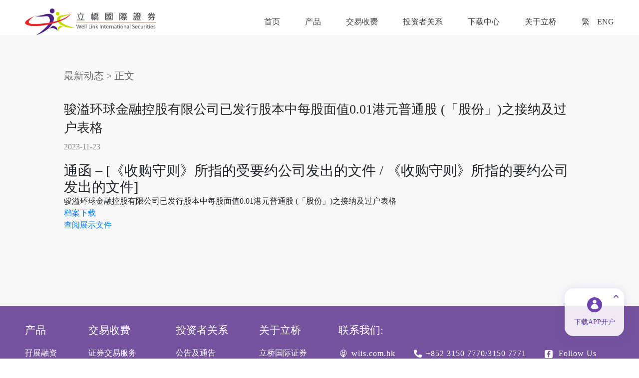

--- FILE ---
content_type: text/html;charset=UTF-8
request_url: https://www.wlis.com.hk/cn/notice/306.jhtml
body_size: 26006
content:
<!DOCTYPE html>
<!--  This site was created in Webflow. http://www.webflow.com  -->
<!--  Last Published: Wed Apr 18 2018 03:00:38 GMT+0000 (UTC)  -->
<html data-wf-page="5acadd28b01ca6b3240631cc" data-wf-site="5acadd28b01ca621dd0631c8">

<head>
  <meta charset="utf-8">
  <title>骏溢环球金融控股有限公司已发行股本中每股面值0.01港元普通股 (「股份」)之接纳及过户表格 | 立橋國際證券</title>
  <meta content="骏溢环球金融控股有限公司已发行股本中每股面值0.01港元普通股 (「股份」)之接纳及过户表格" property="og:title">
  <meta content="width=device-width, initial-scale=1" name="viewport">
  <meta content="Webflow" name="generator">
  <link href="/resources/static/css/bootstrap.min.css" rel="stylesheet" type="text/css">
  <link href="/resources/static/css/base.css" rel="stylesheet" type="text/css">
  
  <!-- [if lt IE 9]><script src="https://cdnjs.cloudflare.com/ajax/libs/html5shiv/3.7.3/html5shiv.min.js" type="text/javascript"></script><![endif] -->
  <script
    type="text/javascript">!function (o, c) { var n = c.documentElement, t = " w-mod-"; n.className += t + "js", ("ontouchstart" in o || o.DocumentTouch && c instanceof DocumentTouch) && (n.className += t + "touch") }(window, document);</script>
  <link href="/resources/static/img/favicon_1favicon.png" rel="shortcut icon" type="image/x-icon">
  <link href="/resources/static/img/webclip.png" rel="apple-touch-icon">
  <meta name="format-detection" content="telephone=no">
  <style>
    .content{
      background: #F8F8F8;
      margin-top: 70px;
      padding-bottom: 150px;
    }
    .content-box{
      max-width: 1064px;
      padding: 0 20px;
      width:100%;
      margin-right: auto;
      margin-left: auto;
    }
    .content-breadcrumb{
      font-size: 20px;
      font-family: "PingFangSC-Regular","PingFangSC";
      font-weight: 400;
      color: rgba(36,36,36,0.65);
      line-height: 28px;
      padding-top: 68px;
    }
    .content-breadcrumb-a{
      font-size: 20px;
      font-family: "PingFangSC-Regular","PingFangSC";
      font-weight: 400;
      color: rgba(36,36,36,0.65);
      line-height: 28px;
      text-decoration: none;
    }
    .content-breadcrumb-a:hover{
      text-decoration: none;
      color: rgba(36,36,36,0.85);
    }
    .content-title{
      margin-top: 35px;
      font-size: 26px;
      font-family: "PingFangSC-Medium","PingFangSC";
      font-weight: 500;
      color: #242424;
      line-height: 37px;
    }
    .content-time{
      margin-top: 9px;
      font-size: 16px;
      font-family: "PingFangSC-Medium","PingFangSC";
      font-weight: 400;
      color: rgba(36,36,36,0.5);
      line-height: 22px;
    }
    .content-text{
      margin-top: 20px;
      font-family: "PingFangSC-Medium","PingFangSC";
    }
  </style>
</head>

<body>
<style>
    .footer-box {
      width: 100%;
      background: #74529D;
    }
  
    .footer-content {
      width: 100%;
      max-width: 1440px;
      margin: 0 auto;
      padding: 35px 50px 25px 50px;
    }
  
    .footer-content-top {
      display: flex;
      justify-content: space-between;
      flex-wrap: wrap;
      padding-bottom: 36px;
      border-bottom: 1px solid rgba(255, 255, 255, 0.35);
    }
  
    .liqiaoLogo {
      width: 238px;
      height: 50px;
      margin-bottom: 10px;
    }
  
    .list-text {
      width: 100%;
      /* max-width: 480px; */
      display: flex;
      flex-wrap: wrap;
      margin-bottom: 5px;
  
  
    }
  
    .contactInformation {
      display: flex;
      align-items: center;
      margin-right: 35px;
    }
  
    .contactInformation-img {
      width: 20px;
      height: 20px;
      margin-right: 6px;
    }
  
    .openAccount {
      display: block;
      margin-top: 25px;
      width: 150px;
      height: 44px;
      background: #FFFFFF;
      border-radius: 8px;
      line-height: 44px;
      text-align: center;
      font-size: 20px;
      font-family: PingFangSC, PingFang SC;
      font-weight: 400;
      color: #6E43B1;
      text-decoration: none;
    }
  
    .openAccount:hover {
      color: #6E43B1;
      text-decoration: none;
    }
  
    .describe {
      height: 22px;
      font-size: 16px;
      font-family: PingFangTC-Regular, PingFangTC;
      font-weight: 400;
      color: #FFFFFF !important;
      letter-spacing: 1px;
      line-height: 22px;
    }
  
    .liqiao-address {
      margin-bottom: 16px;
    }
  
    .liqiaoNama {
      font-size: 46px;
      font-family: PingFangSC, PingFang SC;
      font-weight: 400;
      color: #242424;
      line-height: 65px;
      margin-bottom: 15px;
    }
  
    .footerContent-top-right {
      display: flex;
      justify-content: space-between;
      flex-wrap: wrap;
      width: 100%;
      /* max-width: 650px; */
      /* padding-left: 50px; */
    }
  
    .li-text {
      height: 22px;
      font-size: 16px;
      font-family: PingFangTC-Regular, PingFangTC;
      font-weight: 400;
      color: #FFFFFF;
      line-height: 22px;
      margin-bottom: 15px;
    }
  
    .li-title {
      height: 29px;
      font-size: 21px;
      font-family: PingFangTC-Medium, PingFangTC;
      font-weight: 500;
      color: #FFFFFF;
      line-height: 29px;
      margin-bottom: 20px;
    }
  
    .followUs-img1 {
      width: 50px;
      height: 50px;
      border-radius: 100%;
    }
  
    .followUs-img2 {
      width: 50px;
      height: 50px;
      border-radius: 100%;
    }
  
    .FormulaDescription {
      color: #FFFFFF;
      padding: 15px 0;
      display: flex;
      font-size: 16px;
      justify-content: space-between;
      flex-wrap: wrap;
    }
  
    .FormulaDescription-text {
      font-size: 16px;
      color: #FFFFFF;
    }
  
    .agreement-text {
      border-right: 1px solid #FFFFFF;
      padding: 0 15px;
      color: #FFFFFF;
    }
  
    .agreement-text:nth-child(3) {
      border: none;
      padding-right: 0;
    }
  
    .Question {
      width: 119px;
      height: 50px;
      background: linear-gradient(180deg, #7E58A9 0%, #6E43B1 100%);
      border-radius: 25px;
      position: fixed;
      top: 70%;
      right: 30px;
      display: flex;
      justify-content: space-between;
      align-items: center;
      padding: 0 10px 0 5px;
      cursor: pointer;
    }
  
    .relationImg {
      width: 40px;
      height: 40px;
    }
  
    .relationText {
      font-size: 14px;
  
      font-family: PingFangSC, PingFang SC;
      font-weight: 400;
      color: #FFFFFF;
      line-height: 20px;
    }
  
    .download-box {
      width: 119px;
      background: rgba(255, 255, 255, 0.88);
      box-shadow: 0px 2px 18px 0px rgba(110, 67, 177, 0.18);
      border-radius: 18px;
      backdrop-filter: blur(1px);
      position: fixed;
      top: calc(70% + 75px);
      right: 30px;
      padding: 18px 12px;
      cursor: pointer;
      z-index: 999;
    }
    .download-box:hover .download-box-qr{
      display: block !important;
    }
    .download-box-qr{
      position: absolute;
      bottom: 80px;
      left: -22px;
      display: none;
    }
    .download-box-qr img{
      width: 160px;
    }
  
    .downloadIconFoot{
      width: 12px;
      height: 12px;
      position: absolute;
      top: 10px;
      right: 10px;
    }
  
    .download-box-img {
      display: block;
      width: 30px;
      height: 30px;
      margin: 0 auto;
      
    }
  
    .download-text {
      margin-top: 10px;
      font-size: 14px;
      font-family: PingFangSC, PingFang SC;
      font-weight: 500;
      color: #6E43B1;
      line-height: 20px;
      text-align: center;
    }
  </style>
  <nav class="header">
    <div class="header-pc">
      <div class="header-box">
        <div class="header-left">
          <a href="/cn/index.jhtml">
            <img class="header-left-logo" href="/cn/index.jhtml" src="/resources/static/img/header/header_logo.png" alt="logo">
          </a>
        </div>
        <div class="header-middle">
            <ul class="header-right-ul">
              
                  <li class="header-right-li">
                    <a href="/cn/index.jhtml?tab=0" class="header-right-li-button">首页</a>
                  </li>
                  <li class="header-right-li">
                    <a href="/cn/product.jhtml?tab=1" class="header-right-li-button">产品</a>
                  </li>
                  <li class="header-right-li">
                    <a href="/cn/service.jhtml?tab=0" class="header-right-li-button">交易收费</a>
                  </li>
                  <li class="header-right-li">
                    <a href="/cn/Investor.jhtml?tab=0" class="header-right-li-button">投资者关系</a>
                  </li>
                  <li class="header-right-li">
                    <a href="/cn/download.jhtml?tab=0" class="header-right-li-button">下载中心</a>
                  </li>
                  <li class="header-right-li">
                    <a href="/cn/about.jhtml?tab=0" class="header-right-li-button">关于立桥</a>
                  </li>
              <li class="header-right-li">
                <a class="header-right-li-button" href="/notice/306.jhtml">繁</a>
                
                <a class="header-right-li-button" href="/en/notice/306.jhtml">ENG</a>
              </li>
            </ul>
        </div>
      </div>
    </div>
    <!-- **********手机端 -->
    <!-- <div class="phone-header-box-wrap">
      <div class="phone-header-box">
        <div class="phone-header-left">
          <img class="phone-header-left-logo" src="/resources/static/img/header/header_logo.png" alt="">
          <img class="phone-header-left-logo-white" src="/resources/static/img/header/logo_white.png" alt="">
        </div>
        <div class="phone-header-right">
          <div class="phone-header-phoneMore-wrap">
            <img id="imageToggle" @click="showActive=true" class="phone-header-phoneMore" src="./static/icon/phone_nav_more.png" alt="">
            <img @click="showActive=false" class="phone-header-phoneMoreX" src="./static/icon/phone_nav_close.png" alt="">
          </div>
        </div>
      </div>
      <transition name="pslide">
        <div v-show="showActive"  class="phone-header-right-ul-wrap">
          <ul class="phone-header-right-ul">
            <li class="phone-header-right-li">
              <p class="phone-header-right-li-p">首頁</p>
              <div class="phone-header-right-li-line"></div>
            </li>
            <li class="phone-header-right-li">
              <p class="phone-header-right-li-p">收費</p>
              <div class="phone-header-right-li-line"></div>
            </li>
            <li class="phone-header-right-li">
              <p class="phone-header-right-li-p">交易</p>
              <div class="phone-header-right-li-line"></div>
            </li>
            <li class="phone-header-right-li">
              <p class="phone-header-right-li-p">下載</p>
              <div class="phone-header-right-li-line"></div>
            </li>
            <li class="phone-header-right-li">
              <p class="phone-header-right-li-p">关于立橋</p>
              <div class="phone-header-right-li-line"></div>
            </li>
                  <li class="phone-header-right-li">
                    <a href="/cn/index.jhtml?tab=0" class="phone-header-right-li-button">首页</a>
                  </li>
                  <li class="phone-header-right-li">
                    <a href="/cn/product.jhtml?tab=0" class="phone-header-right-li-button">产品</a>
                  </li>
                  <li class="phone-header-right-li">
                    <a href="/cn/service.jhtml?tab=0" class="phone-header-right-li-button">交易收费</a>
                  </li>
                  <li class="phone-header-right-li">
                    <a href="/cn/Investor.jhtml?tab=0" class="phone-header-right-li-button">投资者关系</a>
                  </li>
                  <li class="phone-header-right-li">
                    <a href="/cn/download.jhtml?tab=0" class="phone-header-right-li-button">下载中心</a>
                  </li>
                  <li class="phone-header-right-li">
                    <a href="/cn/about.jhtml?tab=0" class="phone-header-right-li-button">关于立桥</a>
                  </li>
            <li class="phone-header-right-li">
              <p class="phone-header-right-li-p">
                <button class="phone-header-right-li-button">简</button>
                <button class="phone-header-right-li-button">繁</button>
                <button class="phone-header-right-li-button">ENG</button>
              </p>
              <div class="phone-header-right-li-line"></div>
            </li>
          </ul>
        </div>
      </transition>
    </div> -->
  </nav>
  <script>
    // 获取导航栏元素
  var nav = document.querySelector('.header-pc');
  
  // 获取滚动超过的距离阈值（例如100px）
  var threshold = 20;

	//监听滚动事件
	window.addEventListener('scroll', function() {
		// 获取滚动距离
		var scrollDistance = window.pageYOffset || document.documentElement.scrollTop;

		// 检查滚动距离是否超过阈值
		if (scrollDistance > threshold) {
			nav.classList.add('header-pc-active'); // 添加改变颜色的类
		} else {
			nav.classList.remove('header-pc-active'); // 移除改变颜色的类
		}
	});
  // $("#imageToggle").click(function() {
  //     var src = $(this).attr("src");
  //     if (src === "/static/icon/phone_nav_more.png") {
  //       $(this).attr("src", "./static/icon/phone_nav_close.png");
  //     } else {
  //       $(this).attr("src", "./static/icon/phone_nav_more.png");
  //     }
  //   });
  </script><style>
	.header {
		position: fixed;
		top: 0;
		left: 0;
		width: 100%;
		z-index: 100;
		color: white;
	}

	.header-pc {
		position: relative;
		width: 100%;
		display: flex;
		justify-content: center;
		background: transparent;
		transition: all ease-in-out 0.4s;
	}

	.header-pc-active {
		background: #fff;
		box-shadow: 0px 1px 6px 0px rgba(0, 0, 0, 0.05);
	}

	.phone-header-box-wrap {
		display: none;
	}

	.header-box {
		width: 100%;
		max-width: 1440px;
		padding: 0 50px;
		height: 88px;
		display: flex;
		justify-content: space-between;

	}

	.header-left-logo {
		width: auto;
		height: 54px;
		cursor: pointer;
	}

	.header-left {
		display: flex;
		align-items: center;
	}

	.header-middle .header-right-ul {
		height: 100%;
		display: flex;
		align-items: center;
		flex-wrap: wrap;
		position: relative;
	}

	.header-right-li {
		position: relative;
		margin-right: 50px;
		font-family: "PingFangSC-Regular", "sans-serif";
		height: 100%;
		display: flex;
		align-items: center;
	}

	.header-right-li:last-child {
		margin-right: 0px;
	}

	.header-right-li-button {
		position: relative;
		background: transparent;
		cursor: pointer;
		font-size: 16px;
		font-family: "PingFangSC-Regular", "sans-serif";
		font-weight: 400;
		color: rgba(36, 36, 36, 0.85);
		line-height: 22px;
		margin-right: 15px;
	}

	.header-right-li-button:last-child {
		margin-right: 0px;
	}

	.header-right-li-button:hover {
		text-decoration: none;
		color: rgba(110, 67, 177, 1);
	}

	.header-button-dropdown::after {
		position: absolute;
		right: -16px;
		top: 50%;
		transform: translateY(-40%);
		content: "";
		width: 0;
		height: 0;
		border-left: 7px solid transparent;
		border-right: 7px solid transparent;
		border-top: 8px solid rgba(36, 36, 36, 0.65);
	}

	.header-button-dropdown {
		height: 100%;
	}

	.dropdown-menu {
		min-width: 100px;
	}

	.header-right-li-active.header-right-li-button::after {
		content: '';
		width: 100%;
		height: 2px;
		background: #19A54E;
		position: absolute;
		bottom: -4px;
		left: 0;
	}

	@media screen and (max-width: 1000px) {
		.header-box {
			padding: 0 20px;
		}

		.header-right-li {
			margin-right: 30px;
		}
	}
</style>
  <div class="content">
    <div class="content-box">
      <div class="content-breadcrumb">
        
          <a data-a="com.welllink.cms.dto.Channel@9a782a1[hasChild=false,channels=<null>,id=1727294292241199104,channelId=72,modelId=1,siteId=0,parentId=2,channelPath=CompanyNotice,lft=<null>,rgt=<null>,priority=5,hasContent=true,isDisplay=1,businStatus=0,created=2023-11-23T03:53:45,modified=2024-04-24T12:35:41,languageCode=zh_CN,channelName=最新动态,isStaticChannel=,isStaticContent=,isAccessByDir=<null>,isListChild=<null>,pageSize=<null>,channelRule=<null>,contentRule=<null>,link=,tplChannel=default/channel/about.html,tplMobileChannel=mobile/channel/about.html,tplContent=,titleImg=,contentImg=,hasTitleImg=<null>,hasContentImg=<null>,titleImgWidth=<null>,titleImgHeight=<null>,contentImgWidth=<null>,contentImgHeight=<null>,isBlank=<null>,title=最新动态,keywords=最新动态,description=最新动态,txt=,txt1=,txt2=,txt3=,attrs={docImg=},id=<null>,created=<null>,modified=<null>]" href="/cn/about.jhtml?tab=3" class="content-breadcrumb-a">最新动态</a>
        >
        <span><span>正文</span></span>
      </div>
      <h2 class="content-title">
          骏溢环球金融控股有限公司已发行股本中每股面值0.01港元普通股 (「股份」)之接纳及过户表格
      </h2>
      <p class="content-time">2023-11-23</p>
      <div class="content-text">
          <div class="entry-content">
			<h3>通函 – [《收购守则》所指的受要约公司发出的文件 / 《收购守则》所指的要约公司发出的文件]</h3><p>骏溢环球金融控股有限公司已发行股本中每股面值0.01港元普通股 (「股份」)之接纳及过户表格</p><p class="btn-cons btn-download"><a href="https://www1.hkexnews.hk/listedco/listconews/gem/2023/1123/2023112300012_c.pdf" target="_blank" rel="noopener noreferrer">档案下载</a></p><p class="btn-cons btn-download"><a href="https://www.sfc.hk/TC/Regulatory-functions/Corporates/Takeovers-and-mergers/DoDmain/DoDex?company=3f0bce2f70024d07ad1eb062eb7b0321" target="_blank" rel="noopener noreferrer">查阅展示文件</a></p>
					</div>
      </div>
    </div>
  </div>
<script src="/resources/static/js/jquery-3.7.1.min.js"></script>
<div class="footer-box">
  <!-- 按照需求先隐藏 -->
  <!-- <div class="Question">
    <img class="relationImg" src="/resources/static/img/home/question-icon.png" alt="">
    <div class="relationText">
      点我咨询
    </div>
  </div> -->

 <div class="download-box">
      <img class="downloadIconFoot" src="/resources/static/img/bottom/download-icon2.png" alt="">
  <a href="/appDownload.jhtml">
      <img class="download-box-img" src="/resources/static/img/home/openIcon.png" alt="">
        <div class="download-text"> 下载APP开户</div>
 </a>
 <div class="download-box-qr">
  <img src="/resources/static/img/bottom/QR-cn.png" alt="">
 </div>
    </div>

  <div class="footer-content">
    <div class="footer-content-top">
      <div class="footerContent-top-right">
        <div class="li-box">
          <a href="/cn/product.jhtml?tab=0">
            <li class="li-title">产品</li>
          </a>
          <a href="/cn/product.jhtml?tab=1">
            <li class="li-text">孖展融资</li>
          </a>
          <a href="/cn/product.jhtml?tab=2">
            <li class="li-text">24H服务</li>
          </a>
          <a href="/cn/product.jhtml?tab=3">
            <li class="li-text">常见问题</li>
          </a>
        </div>
        <div class="li-box">
          <a href="/cn/service.jhtml?tab=0">
            <li class="li-title">交易收费</li>
          </a>
          <a href="/cn/service.jhtml?tab=0">
            <li class="li-text">证券交易服务</li>
          </a>
          <a href="/cn/service.jhtml?tab=1">
            <li class="li-text">期货交易服务</li>
          </a>
          <a href="/cn/service.jhtml?tab=2">
            <li class="li-text">期权服务</li>
          </a>
          <a href="/cn/service.jhtml?tab=3">
            <li class="li-text">债券及基金服务</li>
          </a>
        </div>
        <div class="li-box">
          <a href="/cn/Investor.jhtml?tab=0">
            <li class="li-title">投资者关系</li>
          </a>
          <a href="/cn/Investor.jhtml?tab=0">
            <li class="li-text">公告及通告</li>
          </a>
          <a href="/cn/Investor.jhtml?tab=1">
            <li class="li-text">月报表</li>
          </a>
          <a href="/cn/Investor.jhtml?tab=2">
            <li class="li-text">财务报表</li>
          </a>
          <a href="/cn/Investor.jhtml?tab=3">
            <li class="li-text">通函</li>
          </a>
          <a href="/cn/Investor.jhtml?tab=4">
            <li class="li-text">宪章文件</li>
          </a>
        </div>
        <div class="li-box">
          <a href="/cn/about.jhtml?tab=0">
            <li class="li-title">关于立桥</li>
          </a>
          <a href="/cn/about.jhtml?tab=0">
            <li class="li-text">立桥国际证券</li>
          </a>
          <a href="/cn/about.jhtml?tab=1">
            <li class="li-text">立桥金融集团</li>
          </a>
          <a href="/cn/about.jhtml?tab=2">
            <li class="li-text">联系我们</li>
          </a>
          <a href="/cn/about.jhtml?tab=3">
            <li class="li-text">最新动态</li>
          </a>
        </div>
        <div class="li-box">
          <li class="li-title">联系我们:</li>
          <div class="list-text">
            <div class="contactInformation">
              <img class="contactInformation-img" src="/resources/static/img/bottom/footer-icon1.png" alt="" />
              <span class="describe">wlis.com.hk</span>
            </div>
            <div class="contactInformation">
              <img class="contactInformation-img" src="/resources/static/img/bottom/footer-icon2.png" alt="" />
              <span class="describe">+852 3150 7770/3150 7771</span>
            </div>
            <div class="contactInformation">
              <a target="_blank" class="mainText"
                href="https://www.facebook.com/Well-Link-Securities-%E7%AB%8B%E6%A9%8B%E8%AD%89%E5%88%B8-101098326026028">
                <img class="contactInformation-img" src="/resources/static/img/bottom/footer-icon3.png" alt="" />
                <span class="describe">Follow Us</span>
              </a>
            </div>
          </div>
          <div class="liqiao-address">
            <img class="contactInformation-img" src="/resources/static/img/bottom/footer-icon4.png" alt="" />
            <span class="describe">香港上环干诺道中168-200号信德中心招商局大厦11楼1113-1115室</span>
          </div>
          <div class="contactInformation">
  <!--
          <a target="_blank" class="mainText"
              href="https://www.facebook.com/Well-Link-Securities-%E7%AB%8B%E6%A9%8B%E8%AD%89%E5%88%B8-101098326026028">
              <img class="contactInformation-img" style="margin-right: 16px;"
                src="/resources/static/img/bottom/footer-icon5.png" alt="" />
            </a>
  
            <a target="_blank" class="mainText"
              href="https://www.facebook.com/Well-Link-Securities-%E7%AB%8B%E6%A9%8B%E8%AD%89%E5%88%B8-101098326026028">
              <img class="contactInformation-img" style="margin-right: 16px;"
                src="/resources/static/img/bottom/footer-icon6.png" alt="" />
            </a>
            <a target="_blank" class="mainText"
              href="https://www.facebook.com/Well-Link-Securities-%E7%AB%8B%E6%A9%8B%E8%AD%89%E5%88%B8-101098326026028">
              <img class="contactInformation-img" style="margin-right: 16px;"
                src="/resources/static/img/bottom/footer-icon7.png" alt="" />
            </a>
-->
          </div>
        </div>
      </div>
    </div>
    <div class="FormulaDescription">
      <div class="FormulaDescription-left">
        <span class="FormulaDescription-text">© 2024 立桥国际证券有限公司 版权所有 不得转载</span>
</br>
        <span class="describe">香港上环干诺道中168-200号信德中心招商局大厦11楼1113-1115室
        </span>
      </div>
      <div class="FormulaDescription-right">
        <a href="/cn/privacy.jhtml">
          <span class="agreement-text">个人资料私隐政策</span>
        </a>
        <a href="/cn/disclaimer.jhtml"><span class="agreement-text">免责声明</span></a>
        <a href="/cn/cybersecurity.jhtml">
          <span class="agreement-text" style="border: none;">网路安全须知</span>
        </a>
      </div>
    </div>
  </div>
</div>
<script>
  // 点击跳转联系我们
  $(document).ready(function () {
    $('.Question').click(function () {
      var newWindow = window.open('https://webpage.qidian.qq.com/qidian/chatv3/pc.html?linkType=1&env=ol&kfuin=3009113017&fid=1469&key=9805de8ea5a890e938b7dcd26e9cca9c&cate=7&source=0&isLBS=0&isCustomEntry=0&type=9&ftype=1&_type=wpa&qidian=true&visitorid=647498893403230&clickid=s2chjj.omt06s.lp6se269&qidian_lang=zh-cn&translateSwitch=0&isSsc=0&roleValue=4&roleData=9222233543', '小页面', 'width=600,height=500,top=300');
      newWindow.focus();
    });
  });
$(document).ready(function () {
      // 处理子元素的点击事件
      $(".downloadIconFoot").click(function () {
        var downloadText = $(".download-text");
        var currentSrc = $(this).attr("src");
        var newSrc = "";

        if (currentSrc === "/resources/static/img/bottom/download-icon2.png") {
          newSrc = "/resources/static/img/bottom/download-icon.png";
          downloadText.hide();
        } else {
          newSrc = "/resources/static/img/bottom/download-icon2.png";
          downloadText.show();
        }
        $(this).attr("src", newSrc);
      });
  });
</script>
  <!-- 外接资源 -->
  <script src="/resources/static/js/jquery-3.7.1.min.js"></script>
  <script src="/resources/static/js/bootstrap.bundle.min.js"></script>
</body>

--- FILE ---
content_type: text/css
request_url: https://www.wlis.com.hk/resources/static/css/base.css
body_size: 3349
content:
/* 基础样式配置 */
*,
*:after,
*:before {
  -webkit-box-sizing: border-box;
  -moz-box-sizing: border-box;
  box-sizing: border-box;
}

body,

hr,
p,
blockquote,
pre,
dl,
dt,
dd,
ul,
ol,
li,
form,
fieldset,
lengend,
button,
input,
textarea,
th,
td {
  margin: 0;
  padding: 0;
  font-family: "PingFangSC-Regular","PingFangSC", "sans-serif";
}
h1,
h2,
h3,
h4,
h5,
h6{
  margin: 0;
  padding: 0;
  font-family: "PingFangSC-Medium","PingFangSC";
}
ul,
ol {
  list-style: none;
}

a {
  text-decoration: none;
}

q:before,
q:after {
  content: '';
}

p {
  word-break: break-word;
}

legend {
  color: #000;
}

table {
  border-collapse: collapse;
  border-spacing: 0;
}

button,
textarea {
  font-size: 100%;
  border: 0;
}

fieldset,
img {
  border: 0;
}

a:hover {
  -webkit-transition: all .5s;
  transition: all .5s;
}
a:hover {
  text-decoration: none;
}
input {
  background: none;
  outline: none;
  border: none;
  -webkit-appearance: none;
  /*去除系统默认的样式*/
}

input {
  -webkit-appearance: none;
  outline: none;
}

input:focus {
  border: none;
  outline: none;
}

textarea {
  border: none;
  outline: none;
}

button {
  border: none;
  outline: none;
}

li {
  list-style-type: none;
}
html,body{
  position: relative;
  min-height: 100%;
}

.w-50{
  width: 50%;
}
.font-fm{

}
@media screen and (min-width: 1025px) {
/* 导航样式开始 */
	.header {
		position: fixed;
		top: 0;
		left: 0;
		width: 100%;
		z-index: 100;
		color: white;
	}

	.header-pc {
		position: relative;
		width: 100%;
		display: flex;
		justify-content: center;
		background: transparent;
		transition: all ease-in-out 0.4s;
	}

	.header-pc-active {
		background: #fff;
		box-shadow: 0px 1px 6px 0px rgba(0, 0, 0, 0.05);
	}

	.phone-header-box-wrap {
		display: none;
	}

	.header-box {
		width: 100%;
		max-width: 1440px;
		padding: 0 50px;
		height: 88px;
		display: flex;
		justify-content: space-between;

	}

	.header-left-logo {
		width: auto;
		height: 54px;
		cursor: pointer;
	}

	.header-left {
		display: flex;
		align-items: center;
	}

	.header-middle .header-right-ul {
		height: 100%;
		display: flex;
		align-items: center;
		flex-wrap: wrap;
		position: relative;
	}

	.header-right-li {
		position: relative;
		margin-right: 50px;
		font-family: "PingFangSC-Regular", "sans-serif";
		height: 100%;
		display: flex;
		align-items: center;
	}

	.header-right-li:last-child {
		margin-right: 0px;
	}

	.header-right-li-button {
		position: relative;
		background: transparent;
		cursor: pointer;
		font-size: 16px;
		font-family: "PingFangSC-Regular", "sans-serif";
		font-weight: 400;
		color: rgba(36, 36, 36, 0.85);
		line-height: 22px;
		margin-right: 15px;
	}

	.header-right-li-button:last-child {
		margin-right: 0px;
	}

	.header-right-li-button:hover {
		text-decoration: none;
		color: rgba(110, 67, 177, 1);
	}

	.header-button-dropdown::after {
		position: absolute;
		right: -16px;
		top: 50%;
		transform: translateY(-40%);
		content: "";
		width: 0;
		height: 0;
		border-left: 7px solid transparent;
		border-right: 7px solid transparent;
		border-top: 8px solid rgba(36, 36, 36, 0.65);
	}

	.header-button-dropdown {
		height: 100%;
	}

	.dropdown-menu {
		min-width: 100px;
	}

	.header-right-li-active.header-right-li-button::after {
		content: '';
		width: 100%;
		height: 2px;
		background: #19A54E;
		position: absolute;
		bottom: -4px;
		left: 0;
	}
}
	@media screen and (max-width: 1000px) {
		.header-box {
			padding: 0 20px;
		}

		.header-right-li {
			margin-right: 30px;
		}
	}
/* 导航样式结束 */
